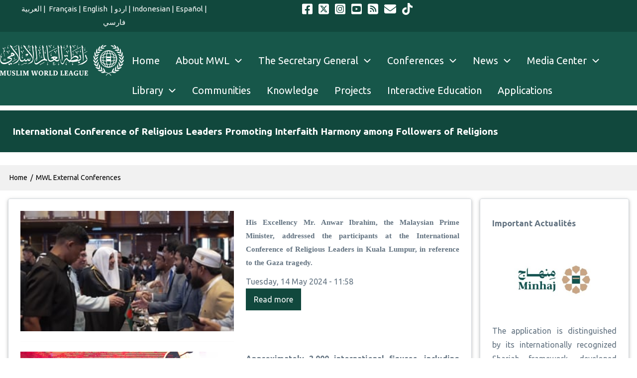

--- FILE ---
content_type: text/html; charset=UTF-8
request_url: https://themwl.org/en/international-conference-for-promoting-interfaith-Harmony-among-followers-of-religions
body_size: 81297
content:
<!DOCTYPE html>
<html lang="en" dir="ltr" prefix="og: https://ogp.me/ns#">
  <head>
    <meta charset="utf-8" />
<meta name="abstract" content="engage in positive openness to all cultures, follow the message of Islam and spread peace, justice and minhaj app." />
<meta name="keywords" content="minaaaMuslim minorities, peace, justice and coexistence, minhaj app" />
<meta name="robots" content="index, follow" />
<link rel="shortlink" href="https://bit.ly/2DI87Lo" />
<link rel="canonical" href="https://themwl.org/en/international-conference-for-promoting-interfaith-Harmony-among-followers-of-religions" />
<meta name="referrer" content="origin" />
<meta property="og:determiner" content="article" />
<meta property="og:site_name" content="Muslim World League" />
<meta property="og:type" content="article" />
<meta property="og:url" content="https://themwl.org/en/international-conference-for-promoting-interfaith-Harmony-among-followers-of-religions" />
<meta property="og:image:type" content="image/jpeg" />
<meta name="twitter:card" content="summary_large_image" />
<meta name="twitter:site" content="@MWLOrg" />
<meta name="twitter:creator" content="@MWLOrg" />
<meta name="apple-mobile-web-app-title" content="themwl.org" />
<meta name="Generator" content="Drupal 10 (https://www.drupal.org)" />
<meta name="MobileOptimized" content="width" />
<meta name="HandheldFriendly" content="true" />
<meta name="viewport" content="width=device-width, initial-scale=1.0" />
<script type="application/ld+json">{
    "@context": "https://schema.org",
    "@graph": [
        {
            "@type": "Organization",
            "additionalType": "NGO",
            "@id": "Muslim World League",
            "url": "www.themwl.org",
            "description": "The Muslim World League (MWL) is an independent international organization comprising members from various Islamic countries and sects. Headquartered in Makkah, its mission is to clarify the true image of Islam and foster friendship among peoples.",
            "sameAs": "https://twitter.com/mwlorg_en",
            "name": "Muslim World League",
            "telephone": "+00 966 12 5309444",
            "contactPoint": [
                {
                    "@type": "PostalAddress",
                    "telephone": "+00 966 12 5309444",
                    "email": "info@themwl.org",
                    "faxnumber": "+00 966 12 5601319",
                    "url": "https://maps.google.com/maps?ll=21.438547",
                    "availableLanguage": "Arabic",
                    "areaServed": {
                        "@type": "City",
                        "name": "Old Makkah Jeddah Rd",
                        "address": "PostalAddress",
                        "geo": "GeoCoordinates"
                    }
                },
                {
                    "@type": "PostalAddress",
                    "telephone": "+00 966 12 5309444",
                    "email": "info@themwl.org",
                    "faxnumber": "+00 966 12 5601319",
                    "url": "39.7596\u0026z=15\u0026t=m\u0026hl=en\u0026gl=US\u0026mapclient=embed\u0026cid=1117302529114030589",
                    "availableLanguage": "English",
                    "areaServed": {
                        "@type": "City",
                        "name": "Makkah 24312",
                        "address": [
                            "Old Makkah Jeddah Rd",
                            "Makkah 24312",
                            "Saudi Arabia"
                        ],
                        "geo": "21.438547"
                    }
                },
                {
                    "@type": "PostalAddress",
                    "telephone": "+00 966 12 5309444",
                    "email": "info@themwl.org",
                    "faxnumber": "+00 966 12 5601319",
                    "url": "39.7596\u0026z=15\u0026t=m\u0026hl=en\u0026gl=US\u0026mapclient=embed\u0026cid=1117302529114030589",
                    "availableLanguage": "spanish",
                    "areaServed": {
                        "@type": "City",
                        "name": "Saudi Arabia",
                        "address": "7017 Al Aqaba District",
                        "geo": "39.7596"
                    }
                },
                {
                    "@type": "PostalAddress",
                    "telephone": "+00 966 12 5309444",
                    "email": "info@themwl.org",
                    "faxnumber": "+00 966 12 5601319",
                    "url": "39.7596\u0026z=15\u0026t=m\u0026hl=en\u0026gl=US\u0026mapclient=embed\u0026cid=1117302529114030589",
                    "availableLanguage": "French",
                    "areaServed": {
                        "@type": "City",
                        "name": "Saudi Arabia",
                        "address": "7017 Al Aqaba District",
                        "geo": "39.7596"
                    }
                },
                {
                    "@type": "PostalAddress",
                    "telephone": "+00 966 12 5309444",
                    "email": "info@themwl.org",
                    "faxnumber": "+00 966 12 5601319",
                    "url": "39.7596\u0026z=15\u0026t=m\u0026hl=en\u0026gl=US\u0026mapclient=embed\u0026cid=1117302529114030589",
                    "availableLanguage": "Urdu",
                    "areaServed": {
                        "@type": "City",
                        "name": "Saudi Arabia",
                        "address": "7017 Al Aqaba District",
                        "geo": "39.7596"
                    }
                },
                {
                    "@type": "PostalAddress",
                    "telephone": "+00 966 12 5309444",
                    "email": "info@themwl.org",
                    "faxnumber": "+00 966 12 5601319",
                    "url": "39.7596\u0026z=15\u0026t=m\u0026hl=en\u0026gl=US\u0026mapclient=embed\u0026cid=1117302529114030589",
                    "availableLanguage": "Persian",
                    "areaServed": {
                        "@type": "City",
                        "name": "Saudi Arabia",
                        "address": "7017 Al Aqaba District",
                        "geo": "39.7596"
                    }
                },
                {
                    "@type": "PostalAddress",
                    "telephone": "+00 966 12 5309444",
                    "email": "info@themwl.org",
                    "faxnumber": "+00 966 12 5601319",
                    "url": "39.7596\u0026z=15\u0026t=m\u0026hl=en\u0026gl=US\u0026mapclient=embed\u0026cid=1117302529114030589",
                    "availableLanguage": "Arabic",
                    "areaServed": {
                        "@type": "City",
                        "name": "Saudi Arabia",
                        "address": "7017 Al Aqaba District",
                        "geo": "39.7596"
                    }
                }
            ],
            "logo": {
                "@type": "ImageObject",
                "representativeOfPage": "True",
                "url": "https://themwl.org/sites/default/files/inline-images/mwlnewlogo1.jpg"
            },
            "image": {
                "@type": "ImageObject",
                "representativeOfPage": "True",
                "url": "https://themwl.org/en/MWL-Profile"
            },
            "acceptsReservations": "True",
            "openingHoursSpecification": {
                "@type": "OpeningHoursSpecification"
            }
        },
        {
            "@type": "MediaGallery",
            "@id": "https://themwl.org/en/all-video",
            "isAccessibleForFree": "True",
            "hasPart": {
                "@type": "WebPageElement",
                "isAccessibleForFree": "True"
            }
        },
        {
            "@type": "WebSite",
            "@id": "https://themwl.org/",
            "name": "Muslim World League",
            "url": "https://themwl.org/",
            "potentialAction": {
                "@type": "SearchAction",
                "target": {
                    "@type": "EntryPoint",
                    "inLanguage": [
                        "Arabic",
                        "English",
                        "Spanish",
                        "Persian",
                        "Urdu",
                        "Indonesian"
                    ]
                }
            }
        }
    ]
}</script>
<link rel="alternate" type="text/markdown" title="International Conference of Religious Leaders Promoting Interfaith Harmony among Followers of Religions" href="https://themwl.org/en/taxonomy/term/225.md" />
<link rel="icon" type="image/png" href="/favicon-96x96.png?t8fphb" sizes="96x96" />
<link rel="icon" type="image/svg+xml" href="/favicon.svg?t8fphb" />
<link rel="shortcut icon" href="/favicon.ico?t8fphb" />
<link rel="apple-touch-icon" sizes="180x180" href="/apple-touch-icon.png?t8fphb" />
<link rel="manifest" href="/site.webmanifest?t8fphb" />
<script>window.a2a_config=window.a2a_config||{};a2a_config.callbacks=[];a2a_config.overlays=[];a2a_config.templates={};a2a_config.icon_color = "#055a4f";
</script>

    <title>International Conference of Religious Leaders Promoting Interfaith Harmony among Followers of Religions | Muslim World League</title>
    <link rel="stylesheet" media="all" href="/core/misc/components/progress.module.css?t8fphb" />
<link rel="stylesheet" media="all" href="/core/misc/components/ajax-progress.module.css?t8fphb" />
<link rel="stylesheet" media="all" href="/core/modules/system/css/components/align.module.css?t8fphb" />
<link rel="stylesheet" media="all" href="/core/modules/system/css/components/fieldgroup.module.css?t8fphb" />
<link rel="stylesheet" media="all" href="/core/modules/system/css/components/container-inline.module.css?t8fphb" />
<link rel="stylesheet" media="all" href="/core/modules/system/css/components/clearfix.module.css?t8fphb" />
<link rel="stylesheet" media="all" href="/core/modules/system/css/components/details.module.css?t8fphb" />
<link rel="stylesheet" media="all" href="/core/modules/system/css/components/hidden.module.css?t8fphb" />
<link rel="stylesheet" media="all" href="/core/modules/system/css/components/item-list.module.css?t8fphb" />
<link rel="stylesheet" media="all" href="/core/modules/system/css/components/js.module.css?t8fphb" />
<link rel="stylesheet" media="all" href="/core/modules/system/css/components/nowrap.module.css?t8fphb" />
<link rel="stylesheet" media="all" href="/core/modules/system/css/components/position-container.module.css?t8fphb" />
<link rel="stylesheet" media="all" href="/core/modules/system/css/components/reset-appearance.module.css?t8fphb" />
<link rel="stylesheet" media="all" href="/core/modules/system/css/components/resize.module.css?t8fphb" />
<link rel="stylesheet" media="all" href="/core/modules/system/css/components/system-status-counter.css?t8fphb" />
<link rel="stylesheet" media="all" href="/core/modules/system/css/components/system-status-report-counters.css?t8fphb" />
<link rel="stylesheet" media="all" href="/core/modules/system/css/components/system-status-report-general-info.css?t8fphb" />
<link rel="stylesheet" media="all" href="/core/modules/system/css/components/tablesort.module.css?t8fphb" />
<link rel="stylesheet" media="all" href="/core/modules/views/css/views.module.css?t8fphb" />
<link rel="stylesheet" media="all" href="/modules/addtoany/css/addtoany.css?t8fphb" />
<link rel="stylesheet" media="all" href="/libraries/bootstrap/css/bootstrap.min.css?t8fphb" />
<link rel="stylesheet" media="all" href="/modules/paragraphs/css/paragraphs.unpublished.css?t8fphb" />
<link rel="stylesheet" media="all" href="/modules/w3css_paragraphs/css/w3css-color-libraries-classes.css?t8fphb" />
<link rel="stylesheet" media="all" href="/modules/w3css_paragraphs/css/w3css-color-active-classes.css?t8fphb" />
<link rel="stylesheet" media="all" href="/modules/w3css_paragraphs/css/w3css-paragraphs-base.css?t8fphb" />
<link rel="stylesheet" media="all" href="/modules/w3css_paragraphs/modules/w3css_paragraphs_three_columns/css/w3css-paragraphs-three-columns.css?t8fphb" />
<link rel="stylesheet" media="all" href="/themes/d8w3css/css/w3-css/w3.css?t8fphb" />
<link rel="stylesheet" media="all" href="/themes/d8w3css/css/w3-css/w3css-extended-classes.css?t8fphb" />
<link rel="stylesheet" media="all" href="/themes/d8w3css/css/base/base.css?t8fphb" />
<link rel="stylesheet" media="all" href="https://fonts.googleapis.com/css2?family=Ubuntu:ital,wght@0,400;0,700;1,400&amp;display=swap" />
<link rel="stylesheet" media="all" href="/themes/d8w3css/fonts/css/d8w3css-ubuntu.css?t8fphb" />
<link rel="stylesheet" media="all" href="/themes/d8w3css/css/w3-css/w3css-color-libraries-camouflage.css?t8fphb" />
<link rel="stylesheet" media="all" href="/themes/d8w3css/css/w3-css/w3css-color-libraries-european-signal.css?t8fphb" />
<link rel="stylesheet" media="all" href="/themes/d8w3css/css/w3-css/w3css-color-libraries-fashion.css?t8fphb" />
<link rel="stylesheet" media="all" href="/themes/d8w3css/css/w3-css/w3css-color-libraries-flat-ui.css?t8fphb" />
<link rel="stylesheet" media="all" href="/themes/d8w3css/css/w3-css/w3css-color-libraries-food.css?t8fphb" />
<link rel="stylesheet" media="all" href="/themes/d8w3css/css/w3-css/w3css-color-libraries-ios.css?t8fphb" />
<link rel="stylesheet" media="all" href="/themes/d8w3css/css/w3-css/w3css-color-libraries-metro-ui.css?t8fphb" />
<link rel="stylesheet" media="all" href="/themes/d8w3css/css/w3-css/w3css-color-libraries-us-highway.css?t8fphb" />
<link rel="stylesheet" media="all" href="/themes/d8w3css/css/w3-css/w3css-color-libraries-us-safety.css?t8fphb" />
<link rel="stylesheet" media="all" href="/themes/d8w3css/css/w3-css/w3css-color-libraries-vivid.css?t8fphb" />
<link rel="stylesheet" media="all" href="/themes/d8w3css/css/w3-css/w3css-color-libraries-win8.css?t8fphb" />
<link rel="stylesheet" media="all" href="/themes/d8w3css/css/layout/layout-regions.css?t8fphb" />
<link rel="stylesheet" media="all" href="/themes/d8w3css/css/layout/layout-width.css?t8fphb" />
<link rel="stylesheet" media="all" href="/themes/d8w3css/css/components/system-messages.css?t8fphb" />
<link rel="stylesheet" media="all" href="/themes/d8w3css/css/components/forms.css?t8fphb" />
<link rel="stylesheet" media="all" href="/themes/d8w3css/css/components/embedded-media.css?t8fphb" />
<link rel="stylesheet" media="all" href="/themes/d8w3css/css/components/breadcrumb.css?t8fphb" />
<link rel="stylesheet" media="all" href="/themes/d8w3css/css/components/system-tabs.css?t8fphb" />
<link rel="stylesheet" media="all" href="/themes/d8w3css/css/components/maintenance-page.css?t8fphb" />
<link rel="stylesheet" media="all" href="/themes/d8w3css/css/components/system-admin.css?t8fphb" />
<link rel="stylesheet" media="all" href="/themes/d8w3css/css/components/w3css-tables.css?t8fphb" />
<link rel="stylesheet" media="all" href="/themes/d8w3css/css/components/global-menu.css?t8fphb" />
<link rel="stylesheet" media="all" href="/themes/d8w3css/css/components/v-menu.css?t8fphb" />
<link rel="stylesheet" media="all" href="/themes/d8w3css/css/components/site-branding.css?t8fphb" />
<link rel="stylesheet" media="all" href="/themes/d8w3css/css/components/user-menu.css?t8fphb" />
<link rel="stylesheet" media="all" href="/themes/d8w3css/css/components/user-login.css?t8fphb" />
<link rel="stylesheet" media="all" href="/themes/d8w3css/css/components/footer-menu.css?t8fphb" />
<link rel="stylesheet" media="all" href="/themes/d8w3css/css/components/default-node.css?t8fphb" />
<link rel="stylesheet" media="all" href="/themes/d8w3css/css/components/page-title.css?t8fphb" />
<link rel="stylesheet" media="all" href="/themes/d8w3css/css/components/search-page.css?t8fphb" />
<link rel="stylesheet" media="all" href="/themes/d8w3css/css/components/search-block.css?t8fphb" />
<link rel="stylesheet" media="all" href="/themes/d8w3css/css/components/pager.css?t8fphb" />
<link rel="stylesheet" media="all" href="/themes/d8w3css/css/components/comments.css?t8fphb" />
<link rel="stylesheet" media="all" href="/themes/d8w3css/css/components/default-views.css?t8fphb" />
<link rel="stylesheet" media="all" href="/themes/d8w3css/css/components/layout-builder.css?t8fphb" />
<link rel="stylesheet" media="all" href="/themes/d8w3css/css/components/webform.css?t8fphb" />
<link rel="stylesheet" media="all" href="/themes/d8w3css/css/components/node-form.css?t8fphb" />
<link rel="stylesheet" media="all" href="/themes/d8w3css/css/components/teaser-mode.css?t8fphb" />
<link rel="stylesheet" media="all" href="/themes/d8w3css/css/components/sitemap.css?t8fphb" />
<link rel="stylesheet" media="all" href="/themes/d8w3css/css/components/contact-form.css?t8fphb" />
<link rel="stylesheet" media="all" href="/themes/d8w3css/css/components/ckeditor.css?t8fphb" />
<link rel="stylesheet" media="all" href="/themes/d8w3css/css/theme/a-image.css?t8fphb" />
<link rel="stylesheet" media="all" href="/themes/d8w3css/css/theme/min-width-993.css?t8fphb" />
<link rel="stylesheet" media="all" href="/themes/d8w3css/css/theme/max-width-992.css?t8fphb" />
<link rel="stylesheet" media="all" href="/themes/d8w3css/css/theme/max-min-width-992-601.css?t8fphb" />
<link rel="stylesheet" media="all" href="/themes/d8w3css/css/theme/max-width-767.css?t8fphb" />
<link rel="stylesheet" media="all" href="/themes/d8w3css/css/theme/max-width-600.css?t8fphb" />
<link rel="stylesheet" media="all" href="/themes/d8w3css/css/theme/border-animation.css?t8fphb" />
<link rel="stylesheet" media="all" href="/themes/d8w3css/css/w3-css-theme-custom/w3-theme-00000.css?t8fphb" />
<link rel="stylesheet" media="all" href="/themes/custom/w3_subtheme/css/d8w3css-subtheme-style.css?t8fphb" />
<link rel="stylesheet" media="all" href="/themes/d8w3css/css/theme/sitename-animation.css?t8fphb" />

    <script type="application/json" data-drupal-selector="drupal-settings-json">{"path":{"baseUrl":"\/","pathPrefix":"en\/","currentPath":"taxonomy\/term\/225","currentPathIsAdmin":false,"isFront":false,"currentLanguage":"en"},"pluralDelimiter":"\u0003","suppressDeprecationErrors":true,"ajaxPageState":{"libraries":"[base64]","theme":"w3_subtheme","theme_token":"xTWxAdiJAK1UUeQ4HGbJXCh8ahInE83H7dTQNgod5VE"},"ajaxTrustedUrl":[],"gtag":{"tagId":"","consentMode":false,"otherIds":[],"events":[],"additionalConfigInfo":[]},"gtm":{"tagId":null,"settings":{"data_layer":"dataLayer","include_environment":false},"tagIds":["GTM-NZC96BK"]},"theme":"w3_subtheme","dataLayer":{"defaultLang":"ar","languages":{"ar":{"id":"ar","name":"Arabic","direction":"rtl","weight":0},"en":{"id":"en","name":"English","direction":"ltr","weight":0},"fr":{"id":"fr","name":"French","direction":"ltr","weight":2},"ur":{"id":"ur","name":"Urdu","direction":"rtl","weight":3},"fa":{"id":"fa","name":"Persian, Farsi","direction":"rtl","weight":4},"id":{"id":"id","name":"Indonesian","direction":"ltr","weight":5},"es":{"id":"es","name":"Spanish","direction":"ltr","weight":6}}},"fitvids":{"selectors":".node","custom_vendors":["iframe[src^=\u0022https:\/\/youtu.be\u0022]"],"ignore_selectors":""},"user":{"uid":0,"permissionsHash":"d5b17e6dbe8fb8b3452a63664d19a151381895f61601a0f2ac1231221d107ce9"}}</script>
<script src="/core/misc/drupalSettingsLoader.js?v=10.5.8"></script>
<script src="/libraries/fontawesome/js/fontawesome.min.js?v=6.4.0" defer data-search-pseudo-elements></script>
<script src="/libraries/fontawesome/js/brands.min.js?v=6.4.0" defer data-search-pseudo-elements></script>
<script src="/libraries/fontawesome/js/regular.min.js?v=6.4.0" defer data-search-pseudo-elements></script>
<script src="/libraries/fontawesome/js/v4-shims.min.js?v=6.4.0" defer data-search-pseudo-elements></script>
<script src="/libraries/fontawesome/js/solid.min.js?v=6.4.0" defer data-search-pseudo-elements></script>
<script src="/modules/google_tag/js/gtag.js?t8fphb"></script>
<script src="/modules/google_tag/js/gtm.js?t8fphb"></script>

  </head>
  <body class="fontyourface path-taxonomy-term-225 path-vocabulary-tags path-view-taxonomy-term path-taxonomy">
        <a href="#main-content" class="visually-hidden focusable skip-link">
      Skip to main content
    </a>
    <noscript><iframe src="https://www.googletagmanager.com/ns.html?id=GTM-NZC96BK"
                  height="0" width="0" style="display:none;visibility:hidden"></iframe></noscript>

      <div class="dialog-off-canvas-main-canvas" data-off-canvas-main-canvas>
       
  <!-- Start: Page Wrapper -->
<div class="page-wrapper w3-col w3-clear w3-animate-opacity w3-text-theme ">

    
  <!-- Start: Header -->
  <header id="header" class="w3-col w3-clear w3-theme-l4 " role="banner" aria-label="Site header">
    <div id="header-inner" class="w3-container header-inner none">
                  

<section id="block-eniconsandlanguage-2" class="top-lang settings-tray-editable w3-block w3-block-wrapper block-block-content block-block-content47290330-e941-479b-a534-0bdcb055f703" data-drupal-settingstray="editable">
  
    
            <div class="w3-row w3css--err field--name-field-paragraph-branch field--type-entity-reference-revisions field--label-hidden">

















  
<div   class="w3-row p-container paragraph paragraph--type--w3css-three-columns paragraph--view-mode--default paragraph--id--6446">
  <div id="w3-three-columns-6446" class="w3-row p-container-inner">

    
      
      <div id="w3-3-columns-6446"
           class="w3-row-padding w3-three-columns">
        <div class="w3-col l4">
                <div class="w3-row w3css--err field--name-w3css-content-left-column field--type-entity-reference-revisions field--label-hidden">















    


<div   class="w3-row p-container paragraph paragraph--type--w3css-simple paragraph--view-mode--default paragraph--id--6622">
  <div id="w3-default-6622" class="w3-row p-container-inner">

        <div class="w3-row  w3-padding-small">
                
            <div class="w3-row field field--name-w3css-content-body field--type-text-long field--label-hidden w3-bar-item field__item"><center style="font-size:15px;"><a href="https://www.themwl.org/ar">العربية</a> |&nbsp;<a href="https://www.themwl.org/fr" target="_self"> Français</a> | <a href="https://www.themwl.org/en" target="_self" title="الموقع الإنجليزي">English&nbsp;</a> | <a href="https://www.themwl.org/ur">اردو</a>&nbsp;| <a href="https://www.themwl.org/id">Indonesian</a>&nbsp;| <a href="https://www.themwl.org/es">Español</a>&nbsp;| <a href="https://www.themwl.org/fa">فارسي</a</center></div>
      

      
        </div>
    
  </div>
</div> </div>
  
        </div>
        <div class="w3-col l4">
          
        </div>
        <div class="w3-col l4">
                <div class="w3-row w3css--err field--name-w3css-content-right-column field--type-entity-reference-revisions field--label-hidden">















    


<div   class="w3-row p-container paragraph paragraph--type--w3css-simple paragraph--view-mode--default paragraph--id--6623">
  <div id="w3-default-6623" class="w3-row p-container-inner">

        <div class="w3-row  w3-padding-small">
                
            <div class="w3-row field field--name-w3css-content-body field--type-text-long field--label-hidden w3-bar-item field__item"><div style="text-align: right !important;">
<a href="https://www.facebook.com/MWLOrg.en "target="_blank"> &nbsp; <i class="fa-brands fa-square-facebook fa-xl">&nbsp; </i></a>
<a href="https://twitter.com/mwlorg_en" target="_blank"> &nbsp; <i class="fa-brands fa-square-x-twitter fa-xl">&nbsp; </i></a>
<a href="https://instagram.com/mwlorg_en" target="_blank"> &nbsp; <i class="fa-brands fa-square-instagram fa-xl">&nbsp; </i></a>
<a href="https://www.youtube.com/@mwlorg" target="_blank"> &nbsp; <i class="fa-brands fa-square-youtube fa-xl">&nbsp; </i></a>
<a href="https://www.themwl.org/en/rss.xml" target="_blank"> &nbsp; <i class="fa-solid fa-square-rss fa-xl">&nbsp; </i></a>
<a href="https://www.themwl.org/en/contact" target="_blank"> &nbsp; <i class="fa-solid fa-envelope fa-xl">&nbsp; </i></a>
<a href="https://www.tiktok.com/@mwlorg" target="_blank"> &nbsp; <i class="fa-brands fa-square fa-tiktok fa-xl">&nbsp; </i></a>
</div></div>
      

      
        </div>
    
  </div>
</div> </div>
  
        </div>
      </div>

    
  </div>
</div> </div>
  
  </section>


          </div>
  </header>
  <!-- End: Header -->
  
    <!-- Start: Main Navigation - Horizontal -->
  <div id="main-navigation-h" class="w3-col w3-clear main-navigation-wrapper w3-theme " role="navigation" aria-label="Main Navigation" >
    <div id="main-navigation-inner-h" class="w3-row main-navigation-inner-h none">
      <div class="mobile-nav w3-hide-large w3-button w3-block w3-right-align w3-large w3-theme ">
                <svg aria-hidden="true" role="img" xmlns="http://www.w3.org/2000/svg" width="28" height="28" viewBox="0 0 24 24" fill="none" stroke="currentColor" stroke-width="2" stroke-linecap="butt" stroke-linejoin="bevel">
          <line x1="3" y1="12" x2="21" y2="12"></line>
          <line x1="3" y1="6" x2="21" y2="6"></line>
          <line x1="3" y1="18" x2="21" y2="18"></line>
        </svg>
      </div>
      

<section id="block-w3-subtheme-branding" class="site-logo settings-tray-editable w3-block w3-block-wrapper block-system block-system-branding-block" data-drupal-settingstray="editable">
  
    
        <a href="/en" title="Home" rel="home" class="w3-left w3-padding-16 site-logo">
      <img src="/themes/custom/w3_subtheme/logo.svg" alt="Home" />
    </a>
  <div class="site-name-slogan">
    </div>
</section>
<nav role="navigation" aria-labelledby="block-w3-subtheme-englishmainmenu-menu" id="block-w3-subtheme-englishmainmenu" class="settings-tray-editable" data-drupal-settingstray="editable">
            
  <h2 class="visually-hidden" id="block-w3-subtheme-englishmainmenu-menu">english main menu</h2>
  

        


            <ul  class="ul-parent ul-parent-menu-content-menu" role="menubar">
    
          
                  
                      <li class="li-item li-item-menu-content-menu" role="none">
        <a href="/en" title="Home Page" class="w3-button li-link li-link-menu-content-menu" role="menuitem" data-drupal-link-system-path="&lt;front&gt;">Home</a>
                  </li>
          
                  
            <li class="li-item li-item-menu-content-menu li-expanded li-parent" role="none">
                                        <a href="#" role="menuitem" aria-haspopup="true" class="w3-button link-disabled tMenu toggle-parent" title="about MWL " >About MWL
            <span class="dropdown-arrow">
               <svg aria-hidden="true" role="img" xmlns="http://www.w3.org/2000/svg" width="24" height="24" viewbox="0 0 24 24" fill="none" stroke="currentColor" stroke-width="2" stroke-linecap="butt" stroke-linejoin="bevel"><path d="M6 9l6 6 6-6"/></svg>
            </span>
          </a>
                                        <ul  class="ul-child ul-child-menu-content-menu" role="menu">
  
          
                  
                      <li class="li-item li-item-menu-content-menu" role="none">
        <a href="/en/MWL-Profile" title="Introduction to MWL" class="w3-button li-link li-link-menu-content-menu" role="menuitem" data-drupal-link-system-path="node/1">The MWL</a>
                  </li>
          
                  
                      <li class="li-item li-item-menu-content-menu" role="none">
        <a href="/en/node/34221" title="The General Islamic Conference" class="w3-button li-link li-link-menu-content-menu" role="menuitem" data-drupal-link-system-path="node/34221">The General Islamic Conference</a>
                  </li>
          
                  
                      <li class="li-item li-item-menu-content-menu" role="none">
        <a href="/en/Supreme" title="The Supreme Council" class="w3-button li-link li-link-menu-content-menu" role="menuitem" data-drupal-link-system-path="node/34253">The Supreme Council</a>
                  </li>
          
                  
                      <li class="li-item li-item-menu-content-menu" role="none">
        <a href="/en/node/34237" title="Islamic Fiqh Council" class="w3-button li-link li-link-menu-content-menu" role="menuitem" data-drupal-link-system-path="node/34237">Islamic Fiqh Council</a>
                  </li>
          
                  
                      <li class="li-item li-item-menu-content-menu" role="none">
        <a href="/en/node/34229" title="Organization of Muslim Scholars" class="w3-button li-link li-link-menu-content-menu" role="menuitem" data-drupal-link-system-path="node/34229">Organization of Muslim Scholars</a>
                  </li>
          
                  
                      <li class="li-item li-item-menu-content-menu" role="none">
        <a href="/en/node/34252" title="The World Supreme Council for Mosques" class="w3-button li-link li-link-menu-content-menu" role="menuitem" data-drupal-link-system-path="node/34252">The World Supreme Council for Mosques</a>
                  </li>
          
                  
                      <li class="li-item li-item-menu-content-menu" role="none">
        <a href="/en/node/36814" title="International Commission of Jurists" class="w3-button li-link li-link-menu-content-menu" role="menuitem" data-drupal-link-system-path="node/36814">International Commission of Jurists</a>
                  </li>
          
                  
                      <li class="li-item li-item-menu-content-menu" role="none">
        <a href="/en/chartermakkah" title="Booklet of The Charter of Makkah to Download" class="w3-button li-link li-link-menu-content-menu" role="menuitem" data-drupal-link-system-path="node/36140">The Charter of Makkah</a>
                  </li>
          
                  
                      <li class="li-item li-item-menu-content-menu" role="none">
        <a href="/en/mwl-membership-in-international-orgs" title="MWL memberships and Partnerships in global organizations" class="w3-button li-link li-link-menu-content-menu" role="menuitem" data-drupal-link-system-path="node/35680">Partnerships &amp; Memberships</a>
                  </li>
          
                  
                      <li class="li-item li-item-menu-content-menu" role="none">
        <a href="/en/Museum-of-the-Prophets-Sira-and-Islamic-Civilization" title="The International Museum of the Prophet&#039;s Sira and Islamic Civilization" class="w3-button li-link li-link-menu-content-menu" role="menuitem" data-drupal-link-system-path="node/40662">The International Museum of the Prophet&#039;s Sira</a>
                  </li>
      </ul>
    
            </li>
          
                  
            <li class="li-item li-item-menu-content-menu li-expanded li-parent" role="none">
                                        <a href="#" role="menuitem" aria-haspopup="true" class="w3-button link-disabled tMenu toggle-parent" title="The Secretary General of MWL " >The Secretary General
            <span class="dropdown-arrow">
               <svg aria-hidden="true" role="img" xmlns="http://www.w3.org/2000/svg" width="24" height="24" viewbox="0 0 24 24" fill="none" stroke="currentColor" stroke-width="2" stroke-linecap="butt" stroke-linejoin="bevel"><path d="M6 9l6 6 6-6"/></svg>
            </span>
          </a>
                                        <ul  class="ul-child ul-child-menu-content-menu" role="menu">
  
          
                  
                      <li class="li-item li-item-menu-content-menu" role="none">
        <a href="/en/sg" title="The Secretary General Meeting" class="w3-button li-link li-link-menu-content-menu" role="menuitem" data-drupal-link-system-path="node/35310">The Secretary General</a>
                  </li>
          
                  
                      <li class="li-item li-item-menu-content-menu" role="none">
        <a href="/en/SG2019" title="Biography of Mohammad bin Abdulkarim Al-Issa" class="w3-button li-link li-link-menu-content-menu" role="menuitem" data-drupal-link-system-path="node/34211">Biography</a>
                  </li>
          
                  
                      <li class="li-item li-item-menu-content-menu" role="none">
        <a href="/en/awards-honors" title="Honor and Awards Granted to His Excellency" class="w3-button li-link li-link-menu-content-menu" role="menuitem" data-drupal-link-system-path="taxonomy/term/19">Honor and Awards</a>
                  </li>
          
                  
                      <li class="li-item li-item-menu-content-menu" role="none">
        <a href="/en/taxonomy/term/217" title="Honorary Medals" class="w3-button li-link li-link-menu-content-menu" role="menuitem" data-drupal-link-system-path="taxonomy/term/217">Honorary Medals</a>
                  </li>
          
                  
                      <li class="li-item li-item-menu-content-menu" role="none">
        <a href="/en/taxonomy/term/216" title=" Honorary Doctorates" class="w3-button li-link li-link-menu-content-menu" role="menuitem" data-drupal-link-system-path="taxonomy/term/216"> Honorary Doctorates</a>
                  </li>
          
                  
                      <li class="li-item li-item-menu-content-menu" role="none">
        <a href="/en/friday-sermons" title="Friday Sermons around world" class="w3-button li-link li-link-menu-content-menu" role="menuitem" data-drupal-link-system-path="taxonomy/term/204">Friday Sermons</a>
                  </li>
          
                  
                      <li class="li-item li-item-menu-content-menu" role="none">
        <a href="/en/node/37763" title="The doctoral thesis of the Secretary General " class="w3-button li-link li-link-menu-content-menu" role="menuitem" data-drupal-link-system-path="node/37763">The doctoral thesis of His Excellency</a>
                  </li>
      </ul>
    
            </li>
          
                  
            <li class="li-item li-item-menu-content-menu li-expanded li-parent" role="none">
                                        <a href="#" role="menuitem" aria-haspopup="true" class="w3-button link-disabled tMenu toggle-parent" title="MWL conferences" >Conferences 
            <span class="dropdown-arrow">
               <svg aria-hidden="true" role="img" xmlns="http://www.w3.org/2000/svg" width="24" height="24" viewbox="0 0 24 24" fill="none" stroke="currentColor" stroke-width="2" stroke-linecap="butt" stroke-linejoin="bevel"><path d="M6 9l6 6 6-6"/></svg>
            </span>
          </a>
                                        <ul  class="ul-child ul-child-menu-content-menu" role="menu">
  
          
                  
                      <li class="li-item li-item-menu-content-menu" role="none">
        <a href="/en/Second-International-Summit-of-Religious-Leaders-The-Role-of-Religious-Leaders-in-Resolving-Conflicts" title="Second International Summit of Religious Leaders “The Role of Religious Leaders in Resolving Conflicts”" class="w3-button li-link li-link-menu-content-menu" role="menuitem" data-drupal-link-system-path="node/41062">“The Role of Religious Leaders in Resolving Conflicts”</a>
                  </li>
          
                  
                      <li class="li-item li-item-menu-content-menu" role="none">
        <a href="/en/role-of-religious-leader-in-solving-conflicts" title="Second International Summit of Religious Leaders, titled “The Role of Religious Leaders in Resolving Conflicts”" class="w3-button li-link li-link-menu-content-menu" role="menuitem" data-drupal-link-system-path="taxonomy/term/154">Second International Summit “The Role of Religious Leaders in Resolving Conflicts”</a>
                  </li>
          
                  
                      <li class="li-item li-item-menu-content-menu" role="none">
        <a href="/en/second-edition-of-global-conference-for-building-bridges-between-Islamic-schools-of-thought" title="The Second Edition of the Global Conference for Building Bridges between Islamic Schools of Thought and Sects" class="w3-button li-link li-link-menu-content-menu" role="menuitem" data-drupal-link-system-path="node/40719">The Second Edition of the Global Conference for Building Bridges between Islamic Schools of Thought and Sects</a>
                  </li>
          
                  
                      <li class="li-item li-item-menu-content-menu" role="none">
        <a href="/en/girls-education-in-muslim-communities" title="International Conference on: Girl&#039;s Education in Muslim Communities: Challenges and Opportunities" class="w3-button li-link li-link-menu-content-menu" role="menuitem" data-drupal-link-system-path="node/40563">Girl&#039;s Education in Muslim Communities: Challenges and Opportunities</a>
                  </li>
          
                  
                      <li class="li-item li-item-menu-content-menu" role="none">
        <a href="/en/International-Conference-Faith-in-Changing-World" title=" International conference on Faith in a Changing World" class="w3-button li-link li-link-menu-content-menu" role="menuitem" data-drupal-link-system-path="node/40585"> International conference on Faith in a Changing World</a>
                  </li>
          
                  
                      <li class="li-item li-item-menu-content-menu" role="none">
        <a href="/en/conference-for-promoting-interfaith-Harmony-among-followers-of-religions" title="International Conference of Religious Leaders Promoting Interfaith Harmony among Followers of Religions " class="w3-button li-link li-link-menu-content-menu" role="menuitem" data-drupal-link-system-path="node/40587">Promoting Interfaith Harmony among Followers of Religions</a>
                  </li>
          
                  
                      <li class="li-item li-item-menu-content-menu" role="none">
        <a href="/en/Global-Conference-For-Building-Bridges-Between-Islamic-Schools-of-thought-and-Sects" title="The Global Conference For Building Bridges Between Islamic Schools of thought and Sects" class="w3-button li-link li-link-menu-content-menu" role="menuitem" data-drupal-link-system-path="node/40596">The Global Conference For Building Bridges Between Islamic Schools of thought and Sects</a>
                  </li>
          
                  
                      <li class="li-item li-item-menu-content-menu" role="none">
        <a href="/en/role-of-media-in-Inciting-hatred-and-violence" title="International Forum on The Role of Media in Inciting Hatred and Violence" class="w3-button li-link li-link-menu-content-menu" role="menuitem" data-drupal-link-system-path="node/39903">The Role of Media in Inciting Hatred and Violence</a>
                  </li>
          
                  
                      <li class="li-item li-item-menu-content-menu" role="none">
        <a href="/en/Conference-Building-Bridges-between-East-West" title="MWL initiative on Building Bridges between East and West" class="w3-button li-link li-link-menu-content-menu" role="menuitem" data-drupal-link-system-path="node/40592">MWL initiative on Building Bridges between East and West</a>
                  </li>
          
                  
                      <li class="li-item li-item-menu-content-menu" role="none">
        <a href="/en/g20-religion-summit" title="G20 Religion Summit Indonesia" class="w3-button li-link li-link-menu-content-menu" role="menuitem" data-drupal-link-system-path="node/39411">G20 Religion Summit</a>
                  </li>
          
                  
                      <li class="li-item li-item-menu-content-menu" role="none">
        <a href="/en/Conference-of-Southeast-Asian-Ulama" title="Southeast Asian Scholars Conference" class="w3-button li-link li-link-menu-content-menu" role="menuitem" data-drupal-link-system-path="node/40601">Southeast Asian Scholars Conference</a>
                  </li>
          
                  
                      <li class="li-item li-item-menu-content-menu" role="none">
        <a href="/en/forum-on-common-values" title="Forum On Common Values Among Religious Followers" class="w3-button li-link li-link-menu-content-menu" role="menuitem" data-drupal-link-system-path="node/39069">Forum On Common Values Among Religious Followers</a>
                  </li>
          
                  
                      <li class="li-item li-item-menu-content-menu" role="none">
        <a href="/en/chartermakkah" title="Conference on &quot;The Charter of Makkah&quot;" class="w3-button li-link li-link-menu-content-menu" role="menuitem" data-drupal-link-system-path="node/36140">Conference on &quot;The Charter of Makkah&quot;</a>
                  </li>
          
                  
                      <li class="li-item li-item-menu-content-menu" role="none">
        <a href="/en/initiatives-protecting-youth" title="Initiatives for Protecting the Youth from Extremist and Violent Ideologies" class="w3-button li-link li-link-menu-content-menu" role="menuitem" data-drupal-link-system-path="initiatives-protecting-youth">Initiatives for Protecting the Youth from Extremist and Violent Ideologies</a>
                  </li>
          
                  
                      <li class="li-item li-item-menu-content-menu" role="none">
        <a href="/en/islamic-unity-conference" title="	International Conference on Islamic unity - The perils of Labeling and Exclusion" class="w3-button li-link li-link-menu-content-menu" role="menuitem" data-drupal-link-system-path="taxonomy/term/187">	International Conference on Islamic unity</a>
                  </li>
      </ul>
    
            </li>
          
                  
            <li class="li-item li-item-menu-content-menu li-expanded li-parent" role="none">
                                        <a href="#" role="menuitem" aria-haspopup="true" class="w3-button link-disabled tMenu toggle-parent" title="MWL News" >News
            <span class="dropdown-arrow">
               <svg aria-hidden="true" role="img" xmlns="http://www.w3.org/2000/svg" width="24" height="24" viewbox="0 0 24 24" fill="none" stroke="currentColor" stroke-width="2" stroke-linecap="butt" stroke-linejoin="bevel"><path d="M6 9l6 6 6-6"/></svg>
            </span>
          </a>
                                        <ul  class="ul-child ul-child-menu-content-menu" role="menu">
  
          
                  
                      <li class="li-item li-item-menu-content-menu" role="none">
        <a href="/en/latest-news" title="MWL News " class="w3-button li-link li-link-menu-content-menu" role="menuitem" data-drupal-link-system-path="node/35277">News </a>
                  </li>
          
                  
                      <li class="li-item li-item-menu-content-menu" role="none">
        <a href="/en/receiving" title="Guests Reception and Meeting with MWL SG" class="w3-button li-link li-link-menu-content-menu" role="menuitem" data-drupal-link-system-path="node/36033">Guests Reception &amp; Meeting</a>
                  </li>
          
                  
                      <li class="li-item li-item-menu-content-menu" role="none">
        <a href="/en/official-releases" title="official Press Releases" class="w3-button li-link li-link-menu-content-menu" role="menuitem" data-drupal-link-system-path="node/35312">Press Releases</a>
                  </li>
          
                  
                      <li class="li-item li-item-menu-content-menu" role="none">
        <a href="/en/taxonomy/term/189" title="Visiting Countries Around World" class="w3-button li-link li-link-menu-content-menu" role="menuitem" data-drupal-link-system-path="taxonomy/term/189">Visiting Countries</a>
                  </li>
          
                  
                      <li class="li-item li-item-menu-content-menu" role="none">
        <a href="/en/taxonomy/term/168" title="Humanitarian Aid from MWL" class="w3-button li-link li-link-menu-content-menu" role="menuitem" data-drupal-link-system-path="taxonomy/term/168">Humanitarian Aid</a>
                  </li>
          
                  
                      <li class="li-item li-item-menu-content-menu" role="none">
        <a href="/en/events-with-timelines" title="Events With Timeline" class="w3-button li-link li-link-menu-content-menu" role="menuitem" data-drupal-link-system-path="node/39852">Events With Timeline</a>
                  </li>
          
                  
                      <li class="li-item li-item-menu-content-menu" role="none">
        <a href="/en/personalities" title="Personalities" class="w3-button li-link li-link-menu-content-menu" role="menuitem" data-drupal-link-system-path="taxonomy/term/18">Personalities</a>
                  </li>
      </ul>
    
            </li>
          
                  
            <li class="li-item li-item-menu-content-menu li-expanded li-parent" role="none">
                                        <a href="#" role="menuitem" aria-haspopup="true" class="w3-button link-disabled tMenu toggle-parent" title="video and infographics" >Media Center
            <span class="dropdown-arrow">
               <svg aria-hidden="true" role="img" xmlns="http://www.w3.org/2000/svg" width="24" height="24" viewbox="0 0 24 24" fill="none" stroke="currentColor" stroke-width="2" stroke-linecap="butt" stroke-linejoin="bevel"><path d="M6 9l6 6 6-6"/></svg>
            </span>
          </a>
                                        <ul  class="ul-child ul-child-menu-content-menu" role="menu">
  
          
                  
                      <li class="li-item li-item-menu-content-menu" role="none">
        <a href="/en/all-video" title="MWL Videos " class="w3-button li-link li-link-menu-content-menu" role="menuitem" data-drupal-link-system-path="node/35506">Video</a>
                  </li>
          
                  
                      <li class="li-item li-item-menu-content-menu" role="none">
        <a href="/en/info-graphics" title="Infographics" class="w3-button li-link li-link-menu-content-menu" role="menuitem" data-drupal-link-system-path="node/36772">Infographics</a>
                  </li>
          
                  
                      <li class="li-item li-item-menu-content-menu" role="none">
        <a href="/en/motion-graphic-clip" title="motion graphics clips" class="w3-button li-link li-link-menu-content-menu" role="menuitem" data-drupal-link-system-path="node/41212">Motion Graphics</a>
                  </li>
      </ul>
    
            </li>
          
                  
            <li class="li-item li-item-menu-content-menu li-expanded li-parent" role="none">
                                        <a href="#" role="menuitem" aria-haspopup="true" class="w3-button link-disabled tMenu toggle-parent" title="MWL English Journal" >Library
            <span class="dropdown-arrow">
               <svg aria-hidden="true" role="img" xmlns="http://www.w3.org/2000/svg" width="24" height="24" viewbox="0 0 24 24" fill="none" stroke="currentColor" stroke-width="2" stroke-linecap="butt" stroke-linejoin="bevel"><path d="M6 9l6 6 6-6"/></svg>
            </span>
          </a>
                                        <ul  class="ul-child ul-child-menu-content-menu" role="menu">
  
          
                  
                      <li class="li-item li-item-menu-content-menu" role="none">
        <a href="/en/mwl-joural-english" title="MWL Magazine English" class="w3-button li-link li-link-menu-content-menu" role="menuitem" data-drupal-link-system-path="mwl-joural-english">MWL Magazine </a>
                  </li>
          
                  
                      <li class="li-item li-item-menu-content-menu" role="none">
        <a href="https://themwl.org/ar/publications" title="Al-Rabita Arabic Magazine" class="w3-button li-link li-link-menu-content-menu" role="menuitem">Al-Rabita Arabic Magazine</a>
                  </li>
          
                  
                      <li class="li-item li-item-menu-content-menu" role="none">
        <a href="/en/eajaz-journal" title="Scientific Miracles Journal" class="w3-button li-link li-link-menu-content-menu" role="menuitem" data-drupal-link-system-path="eajaz-journal">Scientific Miracles Journal</a>
                  </li>
      </ul>
    
            </li>
          
                  
                      <li class="li-item li-item-menu-content-menu" role="none">
        <a href="https://portal.themwl.org/en/communities" class="w3-button li-link li-link-menu-content-menu" role="menuitem">Communities</a>
                  </li>
          
                  
                      <li class="li-item li-item-menu-content-menu" role="none">
        <a href="https://portal.themwl.org/en/narration" class="w3-button li-link li-link-menu-content-menu" role="menuitem">Knowledge</a>
                  </li>
          
                  
                      <li class="li-item li-item-menu-content-menu" role="none">
        <a href="https://portal.themwl.org/en/donations" class="w3-button li-link li-link-menu-content-menu" role="menuitem">Projects</a>
                  </li>
          
                  
                      <li class="li-item li-item-menu-content-menu" role="none">
        <a href="https://portal.themwl.org/en/interactive-education/subject-list" class="w3-button li-link li-link-menu-content-menu" role="menuitem">Interactive Education</a>
                  </li>
          
                  
                      <li class="li-item li-item-menu-content-menu" role="none">
        <a href="https://portal.themwl.org/en/applications" class="w3-button li-link li-link-menu-content-menu" role="menuitem">Applications</a>
                  </li>
      </ul>
    

  </nav>


    </div>
  </div>
  <!-- End: Main Navigation - Horizontal -->
  
  

    <!-- Start: Highlighted -->
  <div id="highlighted" class="w3-col w3-clear w3-theme-l2 ">
    <div id="highlighted-inner" class="d8-fade w3-row highlighted-inner none">
      
    <div data-drupal-messages-fallback class="hidden"></div>


    </div>
  </div>
  <!-- End: Highlighted -->
  
  
    <!-- Start: Page Title -->
  <div id="page-title" class="w3-col w3-clear w3-theme-d5 none ">
    <div id="page-title-inner" class="d8-fade w3-row page-title-inner none">
      

<section id="block-w3-subtheme-page-title" class="my_brand_color w3-block w3-block-wrapper block-core block-page-title-block">
  
    
      
  <h1 class="page-title">International Conference of Religious Leaders Promoting Interfaith Harmony among Followers of Religions</h1>


  </section>


    </div>
  </div>
  <!-- End: Page Title -->
  
  <!-- Start: Main -->
  <div id="main-container" class="w3-col w3-clear w3-theme-l5 ">
    <div id="main-container-inner" class="w3-row main-container-inner none">
            <!-- Breadcrumb -->
      <div class="w3-row w3-breadcrumb ">
        

<section id="block-w3-subtheme-breadcrumbs" class="w3-light-grey settings-tray-editable w3-block w3-block-wrapper block-system block-system-breadcrumb-block" data-drupal-settingstray="editable">
  
    
        <nav class="w3-block w3-section breadcrumb" role="navigation" aria-labelledby="system-breadcrumb">
    <h2 id="system-breadcrumb" class="visually-hidden">Breadcrumb</h2>
    <ul class="w3-ul w3-small breadcrumb">
          <li>
                  <a href="/en">Home</a>
              </li>
          <li>
                  <a href="/en/Conferences-abroad">MWL External Conferences</a>
              </li>
        </ul>
  </nav>

  </section>


      </div>
      <!-- End: Breadcrumb -->
      	  
	    	  
      <!-- Start Main Container  -->
      <div class="w3-col w3-clear w3-row-padding">
                        <!-- Start: Main Content -->
        <div class="w3-threequarter main-box  w3css-content" role="main">
          <div class="d8-fade w3-mobile w3-border w3-round w3-card-2">
            
<div class="views-element-container w3-row element-container-wrapper"><div class="w3-row view view-taxonomy-term view-id-taxonomy_term view-display-id-page_1 js-view-dom-id-f26669548e617a6dd10b1c41d4a9e57d96212665e928b432e3d99c612562c368">
  
    
      <header class="view-header">
      <div id="taxonomy-term-225" class="taxonomy-term vocabulary-tags">
  
    
  <div class="w3-row-padding content">
    
  </div>
</div>

    </header>
      
      <div class="view-content">
          <div class="w3-row views-row"><div data-history-node-id="40251" class="row bs-2col node node--type-video-content node--view-mode-teaser">
  

    <div class="col-sm-6 bs-region bs-region--left">
    
            <div class="w3-row field field--name-field-second-video-link field--type-video-embed-field field--label-hidden w3-bar-item field__item"><a href="/en/node/40251" hreflang="en"><img src="/sites/default/files/video_thumbnails/946108698.jpg" alt="" class="w3-image" />
</a></div>
      
            <div class="w3-row field field--name-dynamic-copy-fieldnode-readmore1 field--type-ds field--label-hidden w3-bar-item field__item">  <a href="/en/node/40251" hreflang="en"><hr></a>
</div>
      
  </div>
  
    <div class="col-sm-6 bs-region bs-region--right">
    
            <div class="w3-row field field--name-node-title field--type-ds field--label-hidden w3-bar-item field__item"><h3>
  His Excellency Mr. Anwar Ibrahim, the Malaysian Prime Minister, addressed the participants at the International Conference of Religious Leaders in Kuala Lumpur, in reference to the Gaza tragedy.
</h3>
</div>
      
            <div class="w3-row field field--name-dynamic-copy-fieldnode-date field--type-ds field--label-hidden w3-bar-item field__item">Tuesday, 14 May 2024 - 11:58</div>
      
            <div class="w3-row field field--name-node-link field--type-ds field--label-hidden w3-bar-item field__item">  <a href="/en/node/40251" class="my_brand_color w3-button" hreflang="en">Read more</a>
</div>
      
  </div>
  
</div>

</div>
    <div class="w3-row views-row"><div data-history-node-id="40225" class="row bs-2col node node--type-article node--view-mode-teaser">
  

    <div class="col-sm-6 bs-region bs-region--left">
          <div  class="mb-3">
        
              <a href="/en/node/40225" hreflang="en"><img loading="lazy" src="/sites/default/files/styles/image_502x265_/public/d_0.jpg.webp?itok=MTZQhw5J" width="700" height="490" alt="Approximately 2,000 international figures, including senior religious leaders and intellectuals from 57 countries, participated in the conference" class="w3-image image-style-image-502x265-" />

</a>

      
  
    </div>


            <div class="w3-row field field--name-dynamic-copy-fieldnode-readmore1 field--type-ds field--label-hidden w3-bar-item field__item">  <a href="/en/node/40225" class="mt-2" hreflang="en"></a>
</div>
      
  </div>
  
    <div class="col-sm-6 bs-region bs-region--right">
    
            <div class="w3-row field field--name-node-title field--type-ds field--label-hidden w3-bar-item field__item">  <a href="/en/node/40225" class="fw-bold lh-base mb-3" hreflang="en">Approximately 2,000 international figures, including senior religious leaders and intellectuals from 57 countries, participated in the conference</a>
</div>
      <i class="fa-regular fa-calendar"></i>    
            Sunday, 12 May 2024
      
  

      <div  class="mb-3">
        
              <a href="/en/node/40225" class="btn btn-success" hreflang="en">Read more</a>

      
  
    </div>


  </div>
  
</div>

</div>
    <div class="w3-row views-row"><div data-history-node-id="40247" class="row bs-2col node node--type-video-content node--view-mode-teaser">
  

    <div class="col-sm-6 bs-region bs-region--left">
    
            <div class="w3-row field field--name-field-second-video-link field--type-video-embed-field field--label-hidden w3-bar-item field__item"><a href="/en/node/40247" hreflang="en"><img src="/sites/default/files/video_thumbnails/945466653.jpg" alt="" class="w3-image" />
</a></div>
      
            <div class="w3-row field field--name-dynamic-copy-fieldnode-readmore1 field--type-ds field--label-hidden w3-bar-item field__item">  <a href="/en/node/40247" hreflang="en"><hr></a>
</div>
      
  </div>
  
    <div class="col-sm-6 bs-region bs-region--right">
    
            <div class="w3-row field field--name-node-title field--type-ds field--label-hidden w3-bar-item field__item"><h3>
  witness a minute of silence observed by more than 2,000 international religious figures in solidarity with the martyrs of Gaza
</h3>
</div>
      
            <div class="w3-row field field--name-dynamic-copy-fieldnode-date field--type-ds field--label-hidden w3-bar-item field__item">Sunday, 12 May 2024 - 13:18</div>
      
            <div class="w3-row field field--name-node-link field--type-ds field--label-hidden w3-bar-item field__item">  <a href="/en/node/40247" class="my_brand_color w3-button" hreflang="en">Read more</a>
</div>
      
  </div>
  
</div>

</div>
    <div class="w3-row views-row"><div data-history-node-id="40236" class="row bs-2col node node--type-article node--view-mode-teaser">
  

    <div class="col-sm-6 bs-region bs-region--left">
          <div  class="mb-3">
        
              <a href="/en/node/40236" hreflang="en"><img loading="lazy" src="/sites/default/files/styles/image_502x265_/public/img_5894.jpeg.webp?itok=8zgw6uaM" width="700" height="490" alt="His Excellency Sheikh Dr. Mohammed Alissa, Secretary-General of the MWL, at a press conference following the inauguration of the Council of ASEAN Scholars:" class="w3-image image-style-image-502x265-" />

</a>

      
  
    </div>


            <div class="w3-row field field--name-dynamic-copy-fieldnode-readmore1 field--type-ds field--label-hidden w3-bar-item field__item">  <a href="/en/node/40236" class="mt-2" hreflang="en"></a>
</div>
      
  </div>
  
    <div class="col-sm-6 bs-region bs-region--right">
    
            <div class="w3-row field field--name-node-title field--type-ds field--label-hidden w3-bar-item field__item">  <a href="/en/node/40236" class="fw-bold lh-base mb-3" hreflang="en">His Excellency Sheikh Dr. Mohammed Alissa, Secretary-General of the MWL, at a press conference following the inauguration of the Council of ASEAN Scholars:</a>
</div>
      <i class="fa-regular fa-calendar"></i>    
            Thursday, 9 May 2024
      
  

      <div  class="mb-3">
        
              <a href="/en/node/40236" class="btn btn-success" hreflang="en">Read more</a>

      
  
    </div>


  </div>
  
</div>

</div>
    <div class="w3-row views-row"><div data-history-node-id="40232" class="row bs-2col node node--type-article node--view-mode-teaser">
  

    <div class="col-sm-6 bs-region bs-region--left">
          <div  class="mb-3">
        
              <a href="/en/node/40232" hreflang="en"><img loading="lazy" src="/sites/default/files/styles/image_502x265_/public/asia-council-olema-3_0.jpeg.webp?itok=6khDk-ud" width="700" height="490" alt="The Council of ASEAN Scholars serves as a platform to converge scholarly views on significant issues, facilitating the exchange of ideas and unification of visions to address common challenges in Southeast Asian countries" class="w3-image image-style-image-502x265-" />

</a>

      
  
    </div>


            <div class="w3-row field field--name-dynamic-copy-fieldnode-readmore1 field--type-ds field--label-hidden w3-bar-item field__item">  <a href="/en/node/40232" class="mt-2" hreflang="en"></a>
</div>
      
  </div>
  
    <div class="col-sm-6 bs-region bs-region--right">
    
            <div class="w3-row field field--name-node-title field--type-ds field--label-hidden w3-bar-item field__item">  <a href="/en/node/40232" class="fw-bold lh-base mb-3" hreflang="en">The Council of ASEAN Scholars serves as a platform to converge scholarly views on significant issues, facilitating the exchange of ideas and unification of visions to address common challenges in Southeast Asian countries</a>
</div>
      <i class="fa-regular fa-calendar"></i>    
            Wednesday, 8 May 2024
      
  

      <div  class="mb-3">
        
              <a href="/en/node/40232" class="btn btn-success" hreflang="en">Read more</a>

      
  
    </div>


  </div>
  
</div>

</div>
    <div class="w3-row views-row"><div data-history-node-id="40234" class="row bs-2col node node--type-article node--view-mode-teaser">
  

    <div class="col-sm-6 bs-region bs-region--left">
          <div  class="mb-3">
        
              <a href="/en/node/40234" hreflang="en"><img loading="lazy" src="/sites/default/files/styles/image_502x265_/public/img_5883.jpeg.webp?itok=AD9wUskm" width="700" height="490" alt="The Council of ASEAN Scholars further seeks to enhance communication among the populations within the region and between these nations and the Islamic world" class="w3-image image-style-image-502x265-" />

</a>

      
  
    </div>


            <div class="w3-row field field--name-dynamic-copy-fieldnode-readmore1 field--type-ds field--label-hidden w3-bar-item field__item">  <a href="/en/node/40234" class="mt-2" hreflang="en"></a>
</div>
      
  </div>
  
    <div class="col-sm-6 bs-region bs-region--right">
    
            <div class="w3-row field field--name-node-title field--type-ds field--label-hidden w3-bar-item field__item">  <a href="/en/node/40234" class="fw-bold lh-base mb-3" hreflang="en">The Council of ASEAN Scholars further seeks to enhance communication among the populations within the region and between these nations and the Islamic world</a>
</div>
      <i class="fa-regular fa-calendar"></i>    
            Wednesday, 8 May 2024
      
  

      <div  class="mb-3">
        
              <a href="/en/node/40234" class="btn btn-success" hreflang="en">Read more</a>

      
  
    </div>


  </div>
  
</div>

</div>
    <div class="w3-row views-row"><div data-history-node-id="40233" class="row bs-2col node node--type-article node--view-mode-teaser">
  

    <div class="col-sm-6 bs-region bs-region--left">
          <div  class="mb-3">
        
              <a href="/en/node/40233" hreflang="en"><img loading="lazy" src="/sites/default/files/styles/image_502x265_/public/img_5879.jpeg.webp?itok=_Qp72ZiN" width="700" height="490" alt="As the first collective Islamic council in the region, the Council of ASEAN Scholars comprises distinguished muftis and scholars from Southeast Asian countries" class="w3-image image-style-image-502x265-" />

</a>

      
  
    </div>


            <div class="w3-row field field--name-dynamic-copy-fieldnode-readmore1 field--type-ds field--label-hidden w3-bar-item field__item">  <a href="/en/node/40233" class="mt-2" hreflang="en"></a>
</div>
      
  </div>
  
    <div class="col-sm-6 bs-region bs-region--right">
    
            <div class="w3-row field field--name-node-title field--type-ds field--label-hidden w3-bar-item field__item">  <a href="/en/node/40233" class="fw-bold lh-base mb-3" hreflang="en">As the first collective Islamic council in the region, the Council of ASEAN Scholars comprises distinguished muftis and scholars from Southeast Asian countries</a>
</div>
      <i class="fa-regular fa-calendar"></i>    
            Wednesday, 8 May 2024
      
  

      <div  class="mb-3">
        
              <a href="/en/node/40233" class="btn btn-success" hreflang="en">Read more</a>

      
  
    </div>


  </div>
  
</div>

</div>
    <div class="w3-row views-row"><div data-history-node-id="40230" class="row bs-2col node node--type-article node--view-mode-teaser">
  

    <div class="col-sm-6 bs-region bs-region--left">
          <div  class="mb-3">
        
              <a href="/en/node/40230" hreflang="en"><img loading="lazy" src="/sites/default/files/styles/image_502x265_/public/img_5858.jpeg.webp?itok=BG9FHvjj" width="700" height="490" alt="His Excellency Sheikh Dr. #MohammedAlissa, accompanied by the Malaysian Deputy Prime Minister, inaugurated the Council of ASEAN Scholars in Kuala Lumpur" class="w3-image image-style-image-502x265-" />

</a>

      
  
    </div>


            <div class="w3-row field field--name-dynamic-copy-fieldnode-readmore1 field--type-ds field--label-hidden w3-bar-item field__item">  <a href="/en/node/40230" class="mt-2" hreflang="en"></a>
</div>
      
  </div>
  
    <div class="col-sm-6 bs-region bs-region--right">
    
            <div class="w3-row field field--name-node-title field--type-ds field--label-hidden w3-bar-item field__item">  <a href="/en/node/40230" class="fw-bold lh-base mb-3" hreflang="en">His Excellency Sheikh Dr. #MohammedAlissa, accompanied by the Malaysian Deputy Prime Minister, inaugurated the Council of ASEAN Scholars in Kuala Lumpur</a>
</div>
      <i class="fa-regular fa-calendar"></i>    
            Wednesday, 8 May 2024
      
  

      <div  class="mb-3">
        
              <a href="/en/node/40230" class="btn btn-success" hreflang="en">Read more</a>

      
  
    </div>


  </div>
  
</div>

</div>
    <div class="w3-row views-row"><div data-history-node-id="40226" class="row bs-2col node node--type-article node--view-mode-teaser">
  

    <div class="col-sm-6 bs-region bs-region--left">
          <div  class="mb-3">
        
              <a href="/en/node/40226" hreflang="en"><img loading="lazy" src="/sites/default/files/styles/image_502x265_/public/55_0.jpg.webp?itok=zyzjI1js" width="700" height="490" alt="The International Conference of Religious Leaders is titled &#039;Promoting Interfaith Harmony among Followers of Religions.&#039; It will discuss several topics related to tolerance, moderation, education, bridge-building, and shared values." class="w3-image image-style-image-502x265-" />

</a>

      
  
    </div>


            <div class="w3-row field field--name-dynamic-copy-fieldnode-readmore1 field--type-ds field--label-hidden w3-bar-item field__item">  <a href="/en/node/40226" class="mt-2" hreflang="en"></a>
</div>
      
  </div>
  
    <div class="col-sm-6 bs-region bs-region--right">
    
            <div class="w3-row field field--name-node-title field--type-ds field--label-hidden w3-bar-item field__item">  <a href="/en/node/40226" class="fw-bold lh-base mb-3" hreflang="en">The International Conference of Religious Leaders is titled &#039;Promoting Interfaith Harmony among Followers of Religions.&#039; It will discuss several topics related to tolerance, moderation, education, bridge-building, and shared values.</a>
</div>
      <i class="fa-regular fa-calendar"></i>    
            Tuesday, 7 May 2024
      
  

      <div  class="mb-3">
        
              <a href="/en/node/40226" class="btn btn-success" hreflang="en">Read more</a>

      
  
    </div>


  </div>
  
</div>

</div>
    <div class="w3-row views-row"><div data-history-node-id="40220" class="row bs-2col node node--type-article node--view-mode-teaser">
  

    <div class="col-sm-6 bs-region bs-region--left">
          <div  class="mb-3">
        
              <a href="/en/node/40220" hreflang="en"><img loading="lazy" src="/sites/default/files/styles/image_502x265_/public/info-1.jpeg.webp?itok=p8u2ERqD" width="700" height="490" alt="The launch of the “International Conference of Religious Leaders” in Kuala Lumpur, in partnership between the Malaysian Prime Minister and the Muslim World League." class="w3-image image-style-image-502x265-" />

</a>

      
  
    </div>


            <div class="w3-row field field--name-dynamic-copy-fieldnode-readmore1 field--type-ds field--label-hidden w3-bar-item field__item">  <a href="/en/node/40220" class="mt-2" hreflang="en"></a>
</div>
      
  </div>
  
    <div class="col-sm-6 bs-region bs-region--right">
    
            <div class="w3-row field field--name-node-title field--type-ds field--label-hidden w3-bar-item field__item">  <a href="/en/node/40220" class="fw-bold lh-base mb-3" hreflang="en">The launch of the “International Conference of Religious Leaders” in Kuala Lumpur, in partnership between the Malaysian Prime Minister and the Muslim World League.</a>
</div>
      <i class="fa-regular fa-calendar"></i>    
            Tuesday, 7 May 2024
      
  

      <div  class="mb-3">
        
              <a href="/en/node/40220" class="btn btn-success" hreflang="en">Read more</a>

      
  
    </div>


  </div>
  
</div>

</div>

    </div>
  
        <nav class="w3-center pager" role="navigation" aria-labelledby="pagination-heading">
    <h4 id="pagination-heading" class="visually-hidden">Pagination</h4>
    <ul class="w3-bar pager__items js-pager__items">
                                                        <li class="w3-button pager__item w3-light-gray w3-active-pager is-active">
                                          <a href="?page=0" title="Current page" aria-current="page">
            <span class="visually-hidden">
              Current page
            </span>1</a>
        </li>
              <li class="w3-button pager__item">
                                          <a href="?page=1" title="Go to page 2">
            <span class="visually-hidden">
              Page
            </span>2</a>
        </li>
                                      <li class="w3-button pager__item pager__item--next">
          <a href="?page=1" title="Go to next page" rel="next">
            <span class="visually-hidden">Next page</span>
            <span aria-hidden="true">››</span>
          </a>
        </li>
                          <li class="w3-button pager__item pager__item--last">
          <a href="?page=1" title="Go to last page">
            <span class="visually-hidden">Last page</span>
            <span aria-hidden="true"> »</span>
          </a>
        </li>
          </ul>
  </nav>

          </div>
</div>


          </div>
        </div>
        <!-- End: Main Content -->
                        <!-- Start: Right SideBar -->
        <div class="w3-quarter main-box  second-sidebar" role="complementary">
          <div class="d8-fade w3-sidebar-second w3-mobile w3-border w3-round w3-card-2">
            

<section class="views-element-container settings-tray-editable w3-block w3-block-wrapper block-views block-views-blockpress-release-view-block-2" id="block-views-block-press-release-view-block-2-2" data-drupal-settingstray="editable">
  
      <h2 class="w3-block-title">Important Actualités</h2>
    
      <div class="w3-row element-container-wrapper"><div class="w3-row view view-press-release-view view-id-press_release_view view-display-id-block_2 js-view-dom-id-689f61030052fe7076be3443220c9524e296ee15724e100ca63da7ce8f714d25">
  
    
      
      <div class="view-content">
          <div class="w3-row views-row"><div class="views-field views-field-field-image"><div class="field-content"> <div class="infographic-img">  <a href="/en/node/41196" hreflang="en"><img loading="lazy" src="/sites/default/files/styles/related_item_img/public/distinguished-4_0.jpg?itok=4IXFPfii" width="365" height="258" alt="The application is distinguished by its internationally recognized Shariah framework, developed over many years by leading fiqh scholars and experts" class="w3-image image-style-related-item-img" />

</a>
</div></div></div><div class="views-field views-field-title"><span class="field-content"><a href="/en/node/41196" hreflang="en">The application is distinguished by its internationally recognized Shariah framework, developed over many years by leading fiqh scholars and…</a></span></div><div class="views-field views-field-nothing"><span class="field-content"><hr></span></div></div>
    <div class="w3-row views-row"><div class="views-field views-field-field-image"><div class="field-content"> <div class="infographic-img">  <a href="/en/node/41198" hreflang="en"><img loading="lazy" src="/sites/default/files/styles/related_item_img/public/arrived_id-1.jpg?itok=ceiw2SDr" width="365" height="205" alt="At the official invitation of the Republic of Indonesia, this evening, H.E. Sheikh Dr. Mohammed Al-Issa, arrived at Halim Perdanakusuma International Airport in Jakarta, the capital of Indonesia" class="w3-image image-style-related-item-img" />

</a>
</div></div></div><div class="views-field views-field-title"><span class="field-content"><a href="/en/node/41198" hreflang="en">At the official invitation of the Republic of Indonesia, this evening, H.E. Sheikh Dr. Mohammed Al-Issa, arrived at Halim Perdanakusuma…</a></span></div><div class="views-field views-field-nothing"><span class="field-content"><hr></span></div></div>
    <div class="w3-row views-row"><div class="views-field views-field-field-image"><div class="field-content"> <div class="infographic-img">  <a href="/en/node/41210" hreflang="en"><img loading="lazy" src="/sites/default/files/styles/related_item_img/public/here-1.jpg?itok=LlGGUd5f" width="365" height="243" alt="Here, where a new chapter of Sharia-based credibility has been opened in the Islamic digital space: the launch of the Minhaj application." class="w3-image image-style-related-item-img" />

</a>
</div></div></div><div class="views-field views-field-title"><span class="field-content"><a href="/en/node/41210" hreflang="en">Here, where a new chapter of Sharia-based credibility has been opened in the Islamic digital space: the launch of the Minhaj application.</a></span></div><div class="views-field views-field-nothing"><span class="field-content"><hr></span></div></div>

    </div>
  
          </div>
</div>

  </section>


          </div>
        </div>
        <!-- End: Right SideBar -->
              </div>
      <!-- Endn: Main Container  -->
    </div>
  </div>
  <!-- End: Main -->

  
        <!-- Start: Footer Menu -->
  <div id="footer-menu" class="w3-col w3-clear w3-theme-d4 ">
    <div id="footer-menu-inner" class="w3-row footer-menu-inner none">
            <!-- Start: Bottom Menu -->
            <div class="d8-fade w3-container w3-center w3-mobile">
        

<section id="block-w3-subtheme-footersectionlinksar" class="my_brand_color settings-tray-editable w3-block w3-block-wrapper block-block-content block-block-content20b04e96-b007-488a-9353-68bd20e6e593" data-drupal-settingstray="editable">
  
    
            <div class="w3-row w3css--err field--name-field-paragraph-branch field--type-entity-reference-revisions field--label-hidden">

















  
<div   class="w3-row p-container paragraph paragraph--type--w3css-three-columns paragraph--view-mode--default paragraph--id--6631">
  <div id="w3-three-columns-6631" class="w3-row p-container-inner">

    
      
      <div id="w3-3-columns-6631"
           class="w3-row-padding w3-three-columns">
        <div class="w3-col l4">
                <div class="w3-row w3css--err field--name-w3css-content-left-column field--type-entity-reference-revisions field--label-hidden">














    



<div   class="w3-row p-container paragraph paragraph--type--w3css-simple paragraph--view-mode--default paragraph--id--6633">
  <div id="w3-default-6633" class="w3-row p-container-inner">

        <div class="w3-row w3-margin">
                
            <div class="w3-row field field--name-w3css-content-body field--type-text-long field--label-hidden w3-bar-item field__item"><img src="/sites/default/files/inline-images/logo-vertical.png"
     data-align="right"
     data-entity-uuid="9c12a80b-6053-4b5e-ab98-f2aff717211d"
     data-entity-type="file"
     alt="logo"
     width="360"
     height="279"></div>
      

      
        </div>
    
  </div>
</div> </div>
  
        </div>
        <div class="w3-col l4">
                <div class="w3-row w3css--err field--name-w3css-content-middle-column field--type-entity-reference-revisions field--label-hidden">














    
    


<div   class="w3-row p-container paragraph paragraph--type--w3css-simple paragraph--view-mode--default paragraph--id--6630">
  <div id="w3-default-6630" class="w3-row p-container-inner">

        <div class="w3-row w3-margin-top w3-padding-16">
                
            <div class="w3-row field field--name-w3css-content-body field--type-text-long field--label-hidden w3-bar-item field__item"><p><img a href="https://bit.ly/MinhajApp"><img src="/sites/default/files/inline-images/mobilebg.png" data-entity-uuid="286ea690-978c-4044-8548-765d99cd52b5" data-entity-type="file" alt="app" width="370" height="228" class="align-center" loading="lazy"></p>
</div>
      

      
        </div>
    
  </div>
</div> </div>
  
        </div>
        <div class="w3-col l4">
                <div class="w3-row w3css--err field--name-w3css-content-right-column field--type-entity-reference-revisions field--label-hidden">



      










    
    


<div   class="w3-row p-container paragraph paragraph--type--w3css-simple paragraph--view-mode--default paragraph--id--6632 p-container-width-60">
  <div id="w3-default-6632" class="w3-row p-container-inner">

        <div class="w3-row w3-margin w3-padding-large">
                
            <div class="w3-row field field--name-w3css-content-body field--type-text-long field--label-hidden w3-bar-item field__item"><p></p><center><a href="https://bit.ly/MinhajApp"><img src="/sites/default/files/inline-images/minhaj-logo.png" data-entity-uuid="a1ecce55-b376-4e86-873a-a9509c984ed1" data-entity-type="file" alt="minhaj" width="136" height="50" loading="lazy"></a>
<p><br>&nbsp;</p>
<p></p><center><a href="https://apple.co/4pzm3wy"><img src="/sites/default/files/inline-images/appstore.png" data-entity-uuid="f99acb8c-a035-49d3-a2f0-ee9374f08335" data-entity-type="file" alt="app on apple store" width="136" height="45" loading="lazy"></a>
<p>&nbsp;</p>
<p></p><center><a href="https://bit.ly/MinhajMWL"><img src="/sites/default/files/inline-images/googleplay.png" data-entity-uuid="ee415b96-e6e2-4df4-ae56-4827af3d2473" data-entity-type="file" alt="app in googleplay store" width="136" height="45" loading="lazy"></a></center></center></center>
</div>
      

      
        </div>
    
  </div>
</div> </div>
  
        </div>
      </div>

    
  </div>
</div> </div>
  
  </section>

<section id="block-copyrighten" class="my_brand_color settings-tray-editable w3-block w3-block-wrapper block-block-content block-block-content2ce7ea90-ee56-4c1e-827c-1bab5986c191" data-drupal-settingstray="editable">
  
    
      
            <div class="w3-row field field--name-body field--type-text-with-summary field--label-hidden w3-bar-item field__item"><h3 class="text-align-center"><span style="color:#ffffff;font-size:14px;" line-height:="40px" color:="">All Rights Reserved for Muslim World League © 2026</span></h3>
</div>
      
  </section>


      </div>
      <!-- End: Bottom Menu -->
          </div>
  </div>
  <!-- End: Footer Menu -->
  
  </div>
<!-- End: Page Wrapper -->


  </div>

    <script>window.dataLayer = window.dataLayer || []; window.dataLayer.push({"drupalLanguage":"en","drupalCountry":"SA","siteName":"Muslim World League","entityLangcode":"en","entityName":"International Conference of Religious Leaders Promoting Interfaith Harmony among Followers of Religions","entityStatus":"1","entityUuid":"4c483e08-8244-491a-b5c7-fd28b5893ea0","entityVid":"tags","entityType":"taxonomy_term","entityBundle":"tags","entityId":"225","entityTitle":"International Conference of Religious Leaders Promoting Interfaith Harmony among Followers of Religions","primaryCategory":"international-conference-for-promoting-interfaith-Harmony-among-followers-of-religions","entityTaxonomy":{"tags":{"225":"International Conference of Religious Leaders Promoting Interfaith Harmony among Followers of Religions"}},"userUid":0});</script>

    <script src="/core/assets/vendor/jquery/jquery.min.js?v=3.7.1"></script>
<script src="/core/assets/vendor/once/once.min.js?v=1.0.1"></script>
<script src="/sites/default/files/languages/en_OA9ilJOo_70LyxA67A4f60tmv29Xi7OUO-lEydhFJYo.js?t8fphb"></script>
<script src="/core/misc/drupal.js?v=10.5.8"></script>
<script src="/core/misc/drupal.init.js?v=10.5.8"></script>
<script src="/core/misc/debounce.js?v=10.5.8"></script>
<script src="/core/assets/vendor/tabbable/index.umd.min.js?v=6.2.0"></script>
<script src="https://static.addtoany.com/menu/page.js" defer></script>
<script src="/modules/addtoany/js/addtoany.js?v=10.5.8"></script>
<script src="/libraries/bootstrap/js/bootstrap.min.js?t8fphb"></script>
<script src="/modules/datalayer/js/datalayer.js?v=1.x"></script>
<script src="/core/misc/progress.js?v=10.5.8"></script>
<script src="/core/assets/vendor/loadjs/loadjs.min.js?v=4.3.0"></script>
<script src="/core/misc/announce.js?v=10.5.8"></script>
<script src="/core/misc/message.js?v=10.5.8"></script>
<script src="/core/misc/ajax.js?v=10.5.8"></script>
<script src="/themes/d8w3css/js/custom.js?t8fphb"></script>
<script src="/libraries/fitvids/jquery.fitvids.js?v=10.5.8"></script>
<script src="/modules/fitvids/js/init-fitvids.js?v=10.5.8"></script>
<script src="/modules/google_tag/js/gtag.ajax.js?t8fphb"></script>
<script src="/core/assets/vendor/js-cookie/js.cookie.min.js?v=3.0.5"></script>
<script src="/themes/custom/w3_subtheme/js/d8w3css-subtheme-script.js?v=10.5.8"></script>
<script src="/modules/w3css_paragraphs/js/w3css-paragraphs-base.js?t8fphb"></script>

  </body>
</html>


--- FILE ---
content_type: text/css
request_url: https://themwl.org/themes/d8w3css/fonts/css/d8w3css-ubuntu.css?t8fphb
body_size: -189
content:
h1,
h2,
h3,
h4,
p,
html,
body,
.ubuntu {
  font-family: 'Ubuntu', sans-serif;
}


--- FILE ---
content_type: text/css
request_url: https://themwl.org/themes/d8w3css/css/components/embedded-media.css?t8fphb
body_size: 846
content:
figcaption {
  padding: 0.5rem;
  font-family: serif;
  font-size: 0.875rem;
  font-style: italic;
  line-height: 1.5rem;
}

.align-right,
.align-left,
.align-center {
  float: none;
  max-width: 100%;
  margin: 0.75rem 0;
}

.align-center {
  margin-left: auto;
  margin-right: auto;
}

@media (min-width:36rem) {
  figcaption {
    padding: 1rem;
  }

  .align-right {
    float: right;
    max-width: 75%;
    margin: 0.75rem 0 0.75rem 0.75rem;
  }

  [dir="rtl"] .align-right {
    float: left;
  }

  .align-left {
    float: left;
    max-width: 75%;
    margin: 0.75rem 0.75rem 0.75rem 0;
  }

  [dir="rtl"] .align-left {
    float: right;
  }

}

@media (min-width:48rem) {
  .align-right {
    float: right;
    max-width: 50%;
    margin: 1rem 0 1rem 1rem;
  }

  [dir="rtl"] .align-right {
    float: left;
  }

  .align-left {
    float: left;
    max-width: 50%;
    margin: 1rem 1rem 1rem 0;
  }

  [dir="rtl"] .align-left {
    float: right;
  }

}

.align-center img,
.align-center video,
.align-center audio {
  margin-inline: auto;
}

.media-oembed-content {
  display: block;
  max-width: 100%;
}


--- FILE ---
content_type: text/css
request_url: https://themwl.org/themes/d8w3css/css/components/system-tabs.css?t8fphb
body_size: 340
content:
nav.w3-bar.w3-section.tabs {
  margin: 10px 0 !important;
  width: auto;
}

ul.tabs li,
.action-links > li {
  padding: 0 !important;
}

ul.primary {
  border-bottom: 1px solid #ddd;
}

ul.primary li.is-active > a {
  font-weight: bold;
}

nav.action-links > li {
  float: left;
}

ul.primary > li {
  border: none;
  border-right: 1px dotted #ddd;
  float: left;
}

ul.primary > li:last-child {
  border-right: none !important;
}

ul.primary > li > a,
nav.action-links > li > a {
  text-align: center;
  padding: 8px 16px;
  display: block;
}

ul.secondary > li > a {
  padding: 5px 10px;
  display: block;
}


--- FILE ---
content_type: text/css
request_url: https://themwl.org/themes/d8w3css/css/theme/sitename-animation.css?t8fphb
body_size: 10339
content:
@keyframes animateSiteName {
  0% {
    background-position: 0% 50%;
  }

  100% {
    background-position: 200% 50%;
  }

}

.animate-text-01,
#header.animate-name-01 a.site-name-link,
#page-title.animate-title-01 .page-title,
#page-title.animate-title-01 .page-title span {
  background: linear-gradient(45deg, #5f2879, #00418d, #00c2de, #fad717, #00ba71, #fa8901, #f43545, #ccc, #f43545, #fa8901, #00ba71, #fad717, #00c2de, #00418d, #5f2879);
}

.animate-text-02,
#header.animate-name-02 a.site-name-link,
#page-title.animate-title-02 .page-title,
#page-title.animate-title-02 .page-title span {
  background: linear-gradient(45deg, #095fab, #25abe8, #57d75b, #ccc, #57d75b, #25abe8, #095fab);
}

.animate-text-03,
#header.animate-name-03 a.site-name-link,
#page-title.animate-title-03 .page-title,
#page-title.animate-title-03 .page-title span {
  background: linear-gradient(45deg, #d0e4f7, #73b1e7, #e2d40b, #539fe1, #87bcea, #539fe1, #e2d40b, #73b1e7, #d0e4f7);
}

.animate-text-04,
#header.animate-name-04 a.site-name-link,
#page-title.animate-title-04 .page-title,
#page-title.animate-title-04 .page-title span {
  background: linear-gradient(45deg, #f44336, #e91e63, #9c27b0, #673ab7, #3f51b5, #2196f3, #87ceeb, #00bcd4, #00ffff, #009688, #4caf50, #8bc34a, #8bc34a, #8bc34a, #8bc34a, #4caf50, #009688, #00ffff, #00bcd4, #87ceeb, #2196f3, #3f51b5, #673ab7, #9c27b0, #e91e63, #f44336);
}

.animate-text-05,
#header.animate-name-05 a.site-name-link,
#page-title.animate-title-05 .page-title,
#page-title.animate-title-05 .page-title span {
  background: linear-gradient(45deg, #009688, #2196f3, #ffeb3b, #ff9800, #f44336, #9c27b0, #9c27b0, #f44336, #ff9800, #ffeb3b, #2196f3, #009688);
}

.animate-text-06,
#header.animate-name-06 a.site-name-link,
#page-title.animate-title-06 .page-title,
#page-title.animate-title-06 .page-title span {
  background: linear-gradient(45deg, #f44336, #9c27b0, #2196f3, #4caf50, #ff9800, #ff9800, #4caf50, #2196f3, #9c27b0, #f44336);
}

.animate-text-07,
#header.animate-name-07 a.site-name-link,
#page-title.animate-title-07 .page-title,
#page-title.animate-title-07 .page-title span {
  background: linear-gradient(45deg, #ffb5ba, #ff796c, #ce4676, #87ceeb, #00bcd4, #2196f3, #00bcd4, #87ceeb, #ce4676, #ff796c, #ffb5ba);
}

.animate-text-08,
#header.animate-name-08 a.site-name-link,
#page-title.animate-title-08 .page-title,
#page-title.animate-title-08 .page-title span {
  background: linear-gradient(45deg, #8db600, #27a64c, #008882, #0085a1, #0085a1, #008882, #27a64c, #8db600);
}

.animate-text-09,
#header.animate-name-09 a.site-name-link,
#page-title.animate-title-09 .page-title,
#page-title.animate-title-09 .page-title span {
  background: linear-gradient(45deg, #ffb7a5, #e25822, #f6a600, #dcd300, #dcd300, #f6a600, #e25822, #ffb7a5);
}

.animate-text-10,
#header.animate-name-10 a.site-name-link,
#page-title.animate-title-10 .page-title,
#page-title.animate-title-10 .page-title span {
  background: linear-gradient(45deg, #008856, #00a1c2, #9065ca, #9a4eae, #9a4eae, #9065ca, #00a1c2, #008856);
}

.animate-text-11,
#header.animate-name-11 a.site-name-link,
#page-title.animate-title-11 .page-title,
#page-title.animate-title-11 .page-title span {
  background: linear-gradient(45deg, #ffb5ba, #be0032, #f38400, #f3c300, #f3c300, #f38400, #be0032, #ffb5ba);
}

.animate-text-12,
#header.animate-name-12 a.site-name-link,
#page-title.animate-title-12 .page-title,
#page-title.animate-title-12 .page-title span {
  background: linear-gradient(45deg, #bd1e24, #e97600, #f6c700, #007256, #0067a7, #964f8e, #964f8e, #0067a7, #007256, #f6c700, #e97600, #bd1e24);
}

.animate-text-13,
#header.animate-name-13 a.site-name-link,
#page-title.animate-title-13 .page-title,
#page-title.animate-title-13 .page-title span {
  background: linear-gradient(45deg, #5f2879, #00418d, #00c2de, #fad717, #00ba71, #fa8901, #f43545, #fa8901, #00ba71, #fad717, #00c2de, #00418d, #5f2879);
}

.animate-text-14,
#header.animate-name-14 a.site-name-link,
#page-title.animate-title-14 .page-title,
#page-title.animate-title-14 .page-title span {
  background: linear-gradient(45deg, #fad717, #fa8901, #f43545, #fa8901, #fad717);
}

.animate-text-15,
#header.animate-name-15 a.site-name-link,
#page-title.animate-title-15 .page-title,
#page-title.animate-title-15 .page-title span {
  background: linear-gradient(45deg, #aebcbf, #6e7774, #cefc00, #ccc, #444, #ccc, #cefc00, #6e7774, #aebcbf);
}

.animate-text-16,
#header.animate-name-16 a.site-name-link,
#page-title.animate-title-16 .page-title,
#page-title.animate-title-16 .page-title span {
  background: linear-gradient(45deg, #aebcbf, #6e7774, #ff6a00, #ccc, #444, #ccc, #ff6a00, #6e7774, #aebcbf);
}

.animate-text-17,
#header.animate-name-17 a.site-name-link,
#page-title.animate-title-17 .page-title,
#page-title.animate-title-17 .page-title span {
  background: linear-gradient(45deg, #aebcbf, #6e7774, #ffee00, #ccc, #444, #ccc, #ffee00, #6e7774, #aebcbf);
}

.animate-text-18,
#header.animate-name-18 a.site-name-link,
#page-title.animate-title-18 .page-title,
#page-title.animate-title-18 .page-title span {
  background: linear-gradient(45deg, #aebcbf, #6e7774, #46f900, #ccc, #444, #ccc, #46f900, #6e7774, #aebcbf);
}

.animate-text-19,
#header.animate-name-19 a.site-name-link,
#page-title.animate-title-19 .page-title,
#page-title.animate-title-19 .page-title span {
  background: linear-gradient(45deg, #aebcbf, #6e7774, #00fcde, #ccc, #444, #ccc, #00fcde, #6e7774, #aebcbf);
}

.animate-text-20,
#header.animate-name-20 a.site-name-link,
#page-title.animate-title-20 .page-title,
#page-title.animate-title-20 .page-title span {
  background: linear-gradient(45deg, #aebcbf, #6e7774, #00c9fc, #ccc, #444, #ccc, #00c9fc, #6e7774, #aebcbf);
}

.animate-text-21,
#header.animate-name-21 a.site-name-link,
#page-title.animate-title-21 .page-title,
#page-title.animate-title-21 .page-title span {
  background: linear-gradient(45deg, #aebcbf, #6e7774, #e000f4, #ccc, #444, #ccc, #e000f4, #6e7774, #aebcbf);
}

.animate-text-22,
#header.animate-name-22 a.site-name-link,
#page-title.animate-title-22 .page-title,
#page-title.animate-title-22 .page-title span {
  background: linear-gradient(45deg, #aebcbf, #6e7774, #f7001c, #ccc, #444, #ccc, #f7001c, #6e7774, #aebcbf);
}

.animate-text-23,
#header.animate-name-23 a.site-name-link,
#page-title.animate-title-23 .page-title,
#page-title.animate-title-23 .page-title span {
  background: linear-gradient(45deg, #aebcbf, #6e7774, #e50095, #ccc, #444, #ccc, #e50095, #6e7774, #aebcbf);
}

.animate-text-24,
#header.animate-name-24 a.site-name-link,
#page-title.animate-title-24 .page-title,
#page-title.animate-title-24 .page-title span {
  background: linear-gradient(45deg, #30267a, #0085a1, #870074, #ce4676, #ce4676, #870074, #0085a1, #30267a);
}

.animate-text-01,
.animate-text-02,
.animate-text-03,
.animate-text-04,
.animate-text-05,
.animate-text-06,
.animate-text-07,
.animate-text-08,
.animate-text-09,
.animate-text-10,
.animate-text-11,
.animate-text-12,
.animate-text-13,
.animate-text-14,
.animate-text-15,
.animate-text-16,
.animate-text-17,
.animate-text-18,
.animate-text-19,
.animate-text-20,
.animate-text-21,
.animate-text-22,
.animate-text-23,
.animate-text-24,
#header.animate-name-01 a.site-name-link,
#header.animate-name-02 a.site-name-link,
#header.animate-name-03 a.site-name-link,
#header.animate-name-04 a.site-name-link,
#header.animate-name-05 a.site-name-link,
#header.animate-name-06 a.site-name-link,
#header.animate-name-07 a.site-name-link,
#header.animate-name-08 a.site-name-link,
#header.animate-name-09 a.site-name-link,
#header.animate-name-10 a.site-name-link,
#header.animate-name-11 a.site-name-link,
#header.animate-name-12 a.site-name-link,
#header.animate-name-13 a.site-name-link,
#header.animate-name-14 a.site-name-link,
#header.animate-name-15 a.site-name-link,
#header.animate-name-16 a.site-name-link,
#header.animate-name-17 a.site-name-link,
#header.animate-name-18 a.site-name-link,
#header.animate-name-19 a.site-name-link,
#header.animate-name-20 a.site-name-link,
#header.animate-name-21 a.site-name-link,
#header.animate-name-22 a.site-name-link,
#header.animate-name-23 a.site-name-link,
#header.animate-name-24 a.site-name-link,
#page-title.animate-title-01 .page-title,
#page-title.animate-title-02 .page-title,
#page-title.animate-title-03 .page-title,
#page-title.animate-title-04 .page-title,
#page-title.animate-title-05 .page-title,
#page-title.animate-title-06 .page-title,
#page-title.animate-title-07 .page-title,
#page-title.animate-title-08 .page-title,
#page-title.animate-title-09 .page-title,
#page-title.animate-title-10 .page-title,
#page-title.animate-title-11 .page-title,
#page-title.animate-title-12 .page-title,
#page-title.animate-title-13 .page-title,
#page-title.animate-title-14 .page-title,
#page-title.animate-title-15 .page-title,
#page-title.animate-title-16 .page-title,
#page-title.animate-title-17 .page-title,
#page-title.animate-title-18 .page-title,
#page-title.animate-title-19 .page-title,
#page-title.animate-title-20 .page-title,
#page-title.animate-title-21 .page-title,
#page-title.animate-title-22 .page-title,
#page-title.animate-title-23 .page-title,
#page-title.animate-title-24 .page-title,
#page-title.animate-title-01 .page-title span,
#page-title.animate-title-02 .page-title span,
#page-title.animate-title-03 .page-title span,
#page-title.animate-title-04 .page-title span,
#page-title.animate-title-05 .page-title span,
#page-title.animate-title-06 .page-title span,
#page-title.animate-title-07 .page-title span,
#page-title.animate-title-08 .page-title span,
#page-title.animate-title-09 .page-title span,
#page-title.animate-title-10 .page-title span,
#page-title.animate-title-11 .page-title span,
#page-title.animate-title-12 .page-title span,
#page-title.animate-title-13 .page-title span,
#page-title.animate-title-14 .page-title span,
#page-title.animate-title-15 .page-title span,
#page-title.animate-title-16 .page-title span,
#page-title.animate-title-17 .page-title span,
#page-title.animate-title-18 .page-title span,
#page-title.animate-title-19 .page-title span,
#page-title.animate-title-20 .page-title span,
#page-title.animate-title-21 .page-title span,
#page-title.animate-title-22 .page-title span,
#page-title.animate-title-23 .page-title span,
#page-title.animate-title-24 .page-title span {
  background-size: 200% 200%;
  animation: animateSiteName 10s linear infinite;
  background-clip: text;
  -webkit-background-clip: text;
  color: transparent !important;
}

form input.button.form-submit:hover {
  animation: wiggle 0.3s;
}
